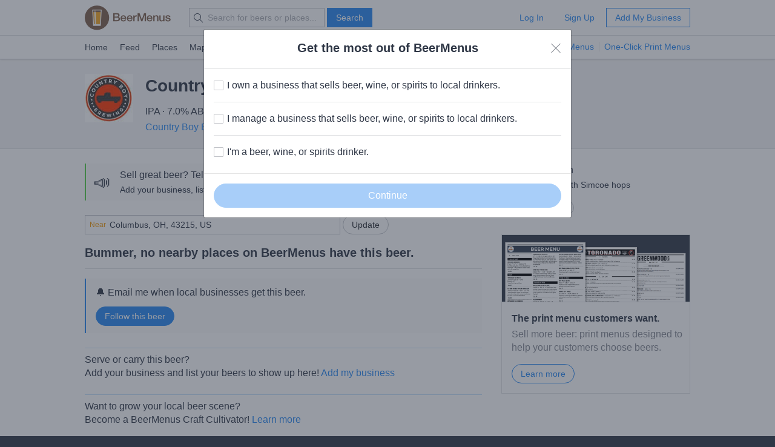

--- FILE ---
content_type: text/html; charset=utf-8
request_url: https://www.beermenus.com/api/internal/structured_data/beer/66341
body_size: 695
content:
<script type="application/ld+json">
  {"@context":"https://schema.org","@type":"Product","name":"Country Boy Alpha Experiment (Simcoe)","description":"Single hop IPA with Simcoe hops","sku":"beer-66341","mpn":"https://www.beermenus.com/beers/66341-country-boy-alpha-experiment-simcoe","image":"https://d2sochvv0rudri.cloudfront.net/beer_labels/66341/country-boy-alpha-experiment-simcoe-1.jpg","offers":{},"brand":{"@type":"Thing","name":"Country Boy Brewing"},"aggregateRating":{"@type":"AggregateRating","ratingValue":5.0,"ratingCount":3,"reviewCount":3}}
</script>

--- FILE ---
content_type: text/plain; charset=utf-8
request_url: https://www.beermenus.com/api/internal/tokens
body_size: 473
content:
eyJraWQiOiJLWFJRMzVZUDVLIiwiYWxnIjoiRVMyNTYifQ.eyJleHAiOjE3Njg4NTk1OTcsImlhdCI6MTc2ODg1ODk5NywiaXNzIjoiRVA1VUc3QUpEQyIsIm9yaWdpbiI6Imh0dHBzOi8vd3d3LmJlZXJtZW51cy5jb20ifQ.WIXcjcjmxdO5LUW4TePDt9ZoWR8qN2kIYKTmTAH6wfaPGNRjX0elIJzqK_GU5Z0JnJISFP6Vd0FngqvnZZ5_Yg